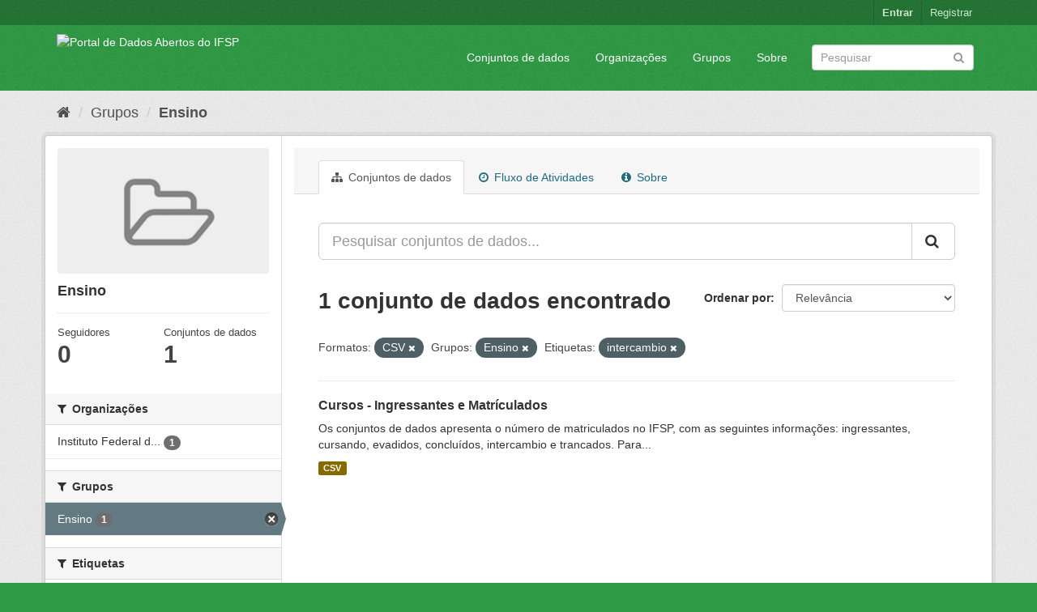

--- FILE ---
content_type: text/html; charset=utf-8
request_url: https://dados.ifsp.edu.br/group/ensino?res_format=CSV&groups=ensino&tags=intercambio
body_size: 5574
content:
<!DOCTYPE html>
<!--[if IE 9]> <html lang="pt_BR" class="ie9"> <![endif]-->
<!--[if gt IE 8]><!--> <html lang="pt_BR"> <!--<![endif]-->
  <head>
    <meta charset="utf-8" />
      <meta name="generator" content="ckan 2.9.5" />
      <meta name="viewport" content="width=device-width, initial-scale=1.0">
    <title>Ensino - Grupos - Portal de Dados Abertos do IFSP </title>

    
    
  <link rel="shortcut icon" href="/base/images/ckan.ico" />
    
  <link rel="alternate" type="application/atom+xml" title="Portal de Dados Abertos do IFSP  - Conjuntos de dados no grupo: Ensino" href="/feeds/group/ensino.atom" />

      
      
      
      
    

    
      
      
    

    
    <link href="/webassets/base/eddf841d_green.css" rel="stylesheet"/>
    
  </head>

  
  <body data-site-root="https://dados.ifsp.edu.br/" data-locale-root="https://dados.ifsp.edu.br/" >

    
    <div class="sr-only sr-only-focusable"><a href="#content">Pular para o conteúdo</a></div>
  

  
     
<div class="account-masthead">
  <div class="container">
     
    <nav class="account not-authed" aria-label="Account">
      <ul class="list-unstyled">
        
    <li><a href="/user/login">Entrar</a></li>
    <li><a class="sub" href="/user/register">Registrar</a></li>
    
      </ul>
    </nav>
     
  </div>
</div>

<header class="navbar navbar-static-top masthead">
    
  <div class="container">
    <div class="navbar-right">
      <button data-target="#main-navigation-toggle" data-toggle="collapse" class="navbar-toggle collapsed" type="button" aria-label="expand or collapse" aria-expanded="false">
        <span class="sr-only">Toggle navigation</span>
        <span class="fa fa-bars"></span>
      </button>
    </div>
    <hgroup class="header-image navbar-left">
       
      <a class="logo" href="/"><img src="https://drive.ifsp.edu.br/s/ZDSPaBX2Zkfwd7Z/download" alt="Portal de Dados Abertos do IFSP " title="Portal de Dados Abertos do IFSP " /></a>
       
    </hgroup>

    <div class="collapse navbar-collapse" id="main-navigation-toggle">
      
      <nav class="section navigation">
        <ul class="nav nav-pills">
            
		<li><a href="/dataset/">Conjuntos de dados</a></li><li><a href="/organization/">Organizações</a></li><li><a href="/group/">Grupos</a></li><li><a href="/about">Sobre</a></li>
	    
        </ul>
      </nav>
       
      <form class="section site-search simple-input" action="/dataset/" method="get">
        <div class="field">
          <label for="field-sitewide-search">Buscar conjunto de dados</label>
          <input id="field-sitewide-search" type="text" class="form-control" name="q" placeholder="Pesquisar" aria-label="Search datasets"/>
          <button class="btn-search" type="submit" aria-label="Submit"><i class="fa fa-search"></i></button>
        </div>
      </form>
      
    </div>
  </div>
</header>

  
    <div class="main">
      <div id="content" class="container">
        
          
            <div class="flash-messages">
              
                
              
            </div>
          

          
            <div class="toolbar" role="navigation" aria-label="Breadcrumb">
              
                
                  <ol class="breadcrumb">
                    
<li class="home"><a href="/" aria-label="Início"><i class="fa fa-home"></i><span> Início</span></a></li>
                    
  <li><a href="/group/">Grupos</a></li>
  <li class="active"><a href="/group/ensino">Ensino</a></li>

                  </ol>
                
              
            </div>
          

          <div class="row wrapper">
            
            
            

            
              <aside class="secondary col-sm-3">
                
                
  
  
<div class="module context-info">
  <section class="module-content">
    
    
    <div class="image">
      <a href="">
        <img src="/base/images/placeholder-group.png" width="190" height="118" alt="ensino" />
      </a>
    </div>
    
    
    <h1 class="heading">
      Ensino
      
    </h1>
    
    
    
    
    
      
      <div class="nums">
        <dl>
          <dt>Seguidores</dt>
          <dd data-module="followers-counter" data-module-id="42a09f45-9399-4c60-8de0-fdf16532db90" data-module-num_followers="0"><span>0</span></dd>
        </dl>
        <dl>
          <dt>Conjuntos de dados</dt>
          <dd><span>1</span></dd>
        </dl>
      </div>
      
      
      <div class="follow_button">
        
      </div>
      
    
    
  </section>
</div>


  <div class="filters">
    <div>
      
        

    
    
	
	    
	    
		<section class="module module-narrow module-shallow">
		    
			<h2 class="module-heading">
			    <i class="fa fa-filter"></i>
			    
			    Organizações
			</h2>
		    
		    
			
			    
				<nav aria-label="Organizações">
				    <ul class="list-unstyled nav nav-simple nav-facet">
					
					    
					    
					    
					    
					    <li class="nav-item">
						<a href="/group/42a09f45-9399-4c60-8de0-fdf16532db90?res_format=CSV&amp;groups=ensino&amp;tags=intercambio&amp;organization=ifsp" title="Instituto Federal de São Paulo">
						    <span class="item-label">Instituto Federal d...</span>
						    <span class="hidden separator"> - </span>
						    <span class="item-count badge">1</span>
						</a>
					    </li>
					
				    </ul>
				</nav>

				<p class="module-footer">
				    
					
				    
				</p>
			    
			
		    
		</section>
	    
	
    

      
        

    
    
	
	    
	    
		<section class="module module-narrow module-shallow">
		    
			<h2 class="module-heading">
			    <i class="fa fa-filter"></i>
			    
			    Grupos
			</h2>
		    
		    
			
			    
				<nav aria-label="Grupos">
				    <ul class="list-unstyled nav nav-simple nav-facet">
					
					    
					    
					    
					    
					    <li class="nav-item active">
						<a href="/group/42a09f45-9399-4c60-8de0-fdf16532db90?res_format=CSV&amp;tags=intercambio" title="">
						    <span class="item-label">Ensino</span>
						    <span class="hidden separator"> - </span>
						    <span class="item-count badge">1</span>
						</a>
					    </li>
					
				    </ul>
				</nav>

				<p class="module-footer">
				    
					
				    
				</p>
			    
			
		    
		</section>
	    
	
    

      
        

    
    
	
	    
	    
		<section class="module module-narrow module-shallow">
		    
			<h2 class="module-heading">
			    <i class="fa fa-filter"></i>
			    
			    Etiquetas
			</h2>
		    
		    
			
			    
				<nav aria-label="Etiquetas">
				    <ul class="list-unstyled nav nav-simple nav-facet">
					
					    
					    
					    
					    
					    <li class="nav-item">
						<a href="/group/42a09f45-9399-4c60-8de0-fdf16532db90?res_format=CSV&amp;groups=ensino&amp;tags=intercambio&amp;tags=evadidos" title="">
						    <span class="item-label">evadidos</span>
						    <span class="hidden separator"> - </span>
						    <span class="item-count badge">1</span>
						</a>
					    </li>
					
					    
					    
					    
					    
					    <li class="nav-item">
						<a href="/group/42a09f45-9399-4c60-8de0-fdf16532db90?res_format=CSV&amp;groups=ensino&amp;tags=intercambio&amp;tags=ingressantes" title="">
						    <span class="item-label">ingressantes</span>
						    <span class="hidden separator"> - </span>
						    <span class="item-count badge">1</span>
						</a>
					    </li>
					
					    
					    
					    
					    
					    <li class="nav-item active">
						<a href="/group/42a09f45-9399-4c60-8de0-fdf16532db90?res_format=CSV&amp;groups=ensino" title="">
						    <span class="item-label">intercambio</span>
						    <span class="hidden separator"> - </span>
						    <span class="item-count badge">1</span>
						</a>
					    </li>
					
					    
					    
					    
					    
					    <li class="nav-item">
						<a href="/group/42a09f45-9399-4c60-8de0-fdf16532db90?res_format=CSV&amp;groups=ensino&amp;tags=intercambio&amp;tags=matriculados" title="">
						    <span class="item-label">matriculados</span>
						    <span class="hidden separator"> - </span>
						    <span class="item-count badge">1</span>
						</a>
					    </li>
					
					    
					    
					    
					    
					    <li class="nav-item">
						<a href="/group/42a09f45-9399-4c60-8de0-fdf16532db90?res_format=CSV&amp;groups=ensino&amp;tags=intercambio&amp;tags=trancados" title="">
						    <span class="item-label">trancados</span>
						    <span class="hidden separator"> - </span>
						    <span class="item-count badge">1</span>
						</a>
					    </li>
					
				    </ul>
				</nav>

				<p class="module-footer">
				    
					
				    
				</p>
			    
			
		    
		</section>
	    
	
    

      
        

    
    
	
	    
	    
		<section class="module module-narrow module-shallow">
		    
			<h2 class="module-heading">
			    <i class="fa fa-filter"></i>
			    
			    Formatos
			</h2>
		    
		    
			
			    
				<nav aria-label="Formatos">
				    <ul class="list-unstyled nav nav-simple nav-facet">
					
					    
					    
					    
					    
					    <li class="nav-item active">
						<a href="/group/42a09f45-9399-4c60-8de0-fdf16532db90?groups=ensino&amp;tags=intercambio" title="">
						    <span class="item-label">CSV</span>
						    <span class="hidden separator"> - </span>
						    <span class="item-count badge">1</span>
						</a>
					    </li>
					
				    </ul>
				</nav>

				<p class="module-footer">
				    
					
				    
				</p>
			    
			
		    
		</section>
	    
	
    

      
        

    
    
	
	    
	    
		<section class="module module-narrow module-shallow">
		    
			<h2 class="module-heading">
			    <i class="fa fa-filter"></i>
			    
			    Licenças
			</h2>
		    
		    
			
			    
				<p class="module-content empty">Não há Licenças que correspondam a essa busca</p>
			    
			
		    
		</section>
	    
	
    

      
    </div>
    <a class="close no-text hide-filters"><i class="fa fa-times-circle"></i><span class="text">close</span></a>
  </div>

              </aside>
            

            
              <div class="primary col-sm-9 col-xs-12" role="main">
                
                
                  <article class="module">
                    
                      <header class="module-content page-header">
                        
                        <ul class="nav nav-tabs">
                          
  <li class="active"><a href="/group/ensino"><i class="fa fa-sitemap"></i> Conjuntos de dados</a></li>
  <li><a href="/group/activity/ensino/0"><i class="fa fa-clock-o"></i> Fluxo de Atividades</a></li>
  <li><a href="/group/about/ensino"><i class="fa fa-info-circle"></i> Sobre</a></li>

                        </ul>
                      </header>
                    
                    <div class="module-content">
                      
                      
  
    
    
    







<form id="group-datasets-search-form" class="search-form" method="get" data-module="select-switch">

  
    <div class="input-group search-input-group">
      <input aria-label="Pesquisar conjuntos de dados..." id="field-giant-search" type="text" class="form-control input-lg" name="q" value="" autocomplete="off" placeholder="Pesquisar conjuntos de dados...">
      
      <span class="input-group-btn">
        <button class="btn btn-default btn-lg" type="submit" value="search" aria-label="Submit">
          <i class="fa fa-search"></i>
        </button>
      </span>
      
    </div>
  

  
    <span>
  
  

  
  
  
  <input type="hidden" name="res_format" value="CSV" />
  
  
  
  
  
  <input type="hidden" name="groups" value="ensino" />
  
  
  
  
  
  <input type="hidden" name="tags" value="intercambio" />
  
  
  
  </span>
  

  
    
      <div class="form-select form-group control-order-by">
        <label for="field-order-by">Ordenar por</label>
        <select id="field-order-by" name="sort" class="form-control">
          
            
              <option value="score desc, metadata_modified desc">Relevância</option>
            
          
            
              <option value="title_string asc">Nome Crescente</option>
            
          
            
              <option value="title_string desc">Nome Descrescente</option>
            
          
            
              <option value="metadata_modified desc">Modificada pela última vez</option>
            
          
            
              <option value="views_recent desc">Popular</option>
            
          
        </select>
        
        <button class="btn btn-default js-hide" type="submit">Ir</button>
        
      </div>
    
  

  
    
      <h1>

  
  
  
  

1 conjunto de dados encontrado</h1>
    
  

  
    
      <p class="filter-list">
        
          
          <span class="facet">Formatos:</span>
          
            <span class="filtered pill">CSV
              <a href="/group/ensino?groups=ensino&amp;tags=intercambio" class="remove" title="Remover"><i class="fa fa-times"></i></a>
            </span>
          
        
          
          <span class="facet">Grupos:</span>
          
            <span class="filtered pill">Ensino
              <a href="/group/ensino?res_format=CSV&amp;tags=intercambio" class="remove" title="Remover"><i class="fa fa-times"></i></a>
            </span>
          
        
          
          <span class="facet">Etiquetas:</span>
          
            <span class="filtered pill">intercambio
              <a href="/group/ensino?res_format=CSV&amp;groups=ensino" class="remove" title="Remover"><i class="fa fa-times"></i></a>
            </span>
          
        
      </p>
      <a class="show-filters btn btn-default">Filtrar Resultados</a>
    
  

</form>




  
  
    
      

  
    <ul class="dataset-list list-unstyled">
    	
	      
	        






  <li class="dataset-item">
    
      <div class="dataset-content">
        
          <h2 class="dataset-heading">
            
              
            
            
		<a href="/dataset/cursos-ingressantes-e-matriculados">Cursos - Ingressantes e Matrículados</a>
            
            
              
              
            
          </h2>
        
        
          
        
        
          
            <div>Os conjuntos de dados apresenta o número de  matriculados no IFSP, com as seguintes informações: ingressantes, cursando, evadidos, concluídos, intercambio e trancados.
Para...</div>
          
        
      </div>
      
        
          
            <ul class="dataset-resources list-unstyled">
              
                
                <li>
                  <a href="/dataset/cursos-ingressantes-e-matriculados" class="label label-default" data-format="csv">CSV</a>
                </li>
                
              
            </ul>
          
        
      
    
  </li>

	      
	    
    </ul>
  

    
  
  
    
  

                    </div>
                  </article>
                
              </div>
            
          </div>
        
      </div>
    </div>
  
    <footer class="site-footer">
  <div class="container">
    
    <div class="row">
      <div class="col-md-8 footer-links">
        
          <ul class="list-unstyled">
            
              <li><a href="/about">Sobre Portal de Dados Abertos do IFSP </a></li>
            
          </ul>
          <ul class="list-unstyled">
            
              
              <li><a href="http://docs.ckan.org/en/2.9/api/">API do CKAN</a></li>
              <li><a href="http://www.ckan.org/">Associação CKAN</a></li>
              <li><a href="http://www.opendefinition.org/okd/"><img src="/base/images/od_80x15_blue.png" alt="Open Data"></a></li>
            
          </ul>
        
      </div>
      <div class="col-md-4 attribution">
        
          <p><strong>Impulsionado por</strong> <a class="hide-text ckan-footer-logo" href="http://ckan.org">CKAN</a></p>
        
        
          
<form class="form-inline form-select lang-select" action="/util/redirect" data-module="select-switch" method="POST">
  <label for="field-lang-select">Idioma</label>
  <select id="field-lang-select" name="url" data-module="autocomplete" data-module-dropdown-class="lang-dropdown" data-module-container-class="lang-container">
    
      <option value="/pt_BR/group/ensino?res_format=CSV&amp;groups=ensino&amp;tags=intercambio" selected="selected">
        português (Brasil)
      </option>
    
      <option value="/en/group/ensino?res_format=CSV&amp;groups=ensino&amp;tags=intercambio" >
        English
      </option>
    
      <option value="/ja/group/ensino?res_format=CSV&amp;groups=ensino&amp;tags=intercambio" >
        日本語
      </option>
    
      <option value="/it/group/ensino?res_format=CSV&amp;groups=ensino&amp;tags=intercambio" >
        italiano
      </option>
    
      <option value="/cs_CZ/group/ensino?res_format=CSV&amp;groups=ensino&amp;tags=intercambio" >
        čeština (Česko)
      </option>
    
      <option value="/ca/group/ensino?res_format=CSV&amp;groups=ensino&amp;tags=intercambio" >
        català
      </option>
    
      <option value="/es/group/ensino?res_format=CSV&amp;groups=ensino&amp;tags=intercambio" >
        español
      </option>
    
      <option value="/fr/group/ensino?res_format=CSV&amp;groups=ensino&amp;tags=intercambio" >
        français
      </option>
    
      <option value="/el/group/ensino?res_format=CSV&amp;groups=ensino&amp;tags=intercambio" >
        Ελληνικά
      </option>
    
      <option value="/sv/group/ensino?res_format=CSV&amp;groups=ensino&amp;tags=intercambio" >
        svenska
      </option>
    
      <option value="/sr/group/ensino?res_format=CSV&amp;groups=ensino&amp;tags=intercambio" >
        српски
      </option>
    
      <option value="/no/group/ensino?res_format=CSV&amp;groups=ensino&amp;tags=intercambio" >
        norsk bokmål (Norge)
      </option>
    
      <option value="/sk/group/ensino?res_format=CSV&amp;groups=ensino&amp;tags=intercambio" >
        slovenčina
      </option>
    
      <option value="/fi/group/ensino?res_format=CSV&amp;groups=ensino&amp;tags=intercambio" >
        suomi
      </option>
    
      <option value="/ru/group/ensino?res_format=CSV&amp;groups=ensino&amp;tags=intercambio" >
        русский
      </option>
    
      <option value="/de/group/ensino?res_format=CSV&amp;groups=ensino&amp;tags=intercambio" >
        Deutsch
      </option>
    
      <option value="/pl/group/ensino?res_format=CSV&amp;groups=ensino&amp;tags=intercambio" >
        polski
      </option>
    
      <option value="/nl/group/ensino?res_format=CSV&amp;groups=ensino&amp;tags=intercambio" >
        Nederlands
      </option>
    
      <option value="/bg/group/ensino?res_format=CSV&amp;groups=ensino&amp;tags=intercambio" >
        български
      </option>
    
      <option value="/ko_KR/group/ensino?res_format=CSV&amp;groups=ensino&amp;tags=intercambio" >
        한국어 (대한민국)
      </option>
    
      <option value="/hu/group/ensino?res_format=CSV&amp;groups=ensino&amp;tags=intercambio" >
        magyar
      </option>
    
      <option value="/sl/group/ensino?res_format=CSV&amp;groups=ensino&amp;tags=intercambio" >
        slovenščina
      </option>
    
      <option value="/lv/group/ensino?res_format=CSV&amp;groups=ensino&amp;tags=intercambio" >
        latviešu
      </option>
    
      <option value="/mk/group/ensino?res_format=CSV&amp;groups=ensino&amp;tags=intercambio" >
        македонски
      </option>
    
      <option value="/vi/group/ensino?res_format=CSV&amp;groups=ensino&amp;tags=intercambio" >
        Tiếng Việt
      </option>
    
      <option value="/am/group/ensino?res_format=CSV&amp;groups=ensino&amp;tags=intercambio" >
        አማርኛ
      </option>
    
      <option value="/en_AU/group/ensino?res_format=CSV&amp;groups=ensino&amp;tags=intercambio" >
        English (Australia)
      </option>
    
      <option value="/hr/group/ensino?res_format=CSV&amp;groups=ensino&amp;tags=intercambio" >
        hrvatski
      </option>
    
      <option value="/zh_Hant_TW/group/ensino?res_format=CSV&amp;groups=ensino&amp;tags=intercambio" >
        中文 (繁體, 台灣)
      </option>
    
      <option value="/lt/group/ensino?res_format=CSV&amp;groups=ensino&amp;tags=intercambio" >
        lietuvių
      </option>
    
      <option value="/tl/group/ensino?res_format=CSV&amp;groups=ensino&amp;tags=intercambio" >
        Filipino (Pilipinas)
      </option>
    
      <option value="/zh_Hans_CN/group/ensino?res_format=CSV&amp;groups=ensino&amp;tags=intercambio" >
        中文 (简体, 中国)
      </option>
    
      <option value="/mn_MN/group/ensino?res_format=CSV&amp;groups=ensino&amp;tags=intercambio" >
        монгол (Монгол)
      </option>
    
      <option value="/he/group/ensino?res_format=CSV&amp;groups=ensino&amp;tags=intercambio" >
        עברית
      </option>
    
      <option value="/uk_UA/group/ensino?res_format=CSV&amp;groups=ensino&amp;tags=intercambio" >
        українська (Україна)
      </option>
    
      <option value="/fa_IR/group/ensino?res_format=CSV&amp;groups=ensino&amp;tags=intercambio" >
        فارسی (ایران)
      </option>
    
      <option value="/uk/group/ensino?res_format=CSV&amp;groups=ensino&amp;tags=intercambio" >
        українська
      </option>
    
      <option value="/sr_Latn/group/ensino?res_format=CSV&amp;groups=ensino&amp;tags=intercambio" >
        srpski (latinica)
      </option>
    
      <option value="/gl/group/ensino?res_format=CSV&amp;groups=ensino&amp;tags=intercambio" >
        galego
      </option>
    
      <option value="/tr/group/ensino?res_format=CSV&amp;groups=ensino&amp;tags=intercambio" >
        Türkçe
      </option>
    
      <option value="/ro/group/ensino?res_format=CSV&amp;groups=ensino&amp;tags=intercambio" >
        română
      </option>
    
      <option value="/ar/group/ensino?res_format=CSV&amp;groups=ensino&amp;tags=intercambio" >
        العربية
      </option>
    
      <option value="/da_DK/group/ensino?res_format=CSV&amp;groups=ensino&amp;tags=intercambio" >
        dansk (Danmark)
      </option>
    
      <option value="/km/group/ensino?res_format=CSV&amp;groups=ensino&amp;tags=intercambio" >
        ខ្មែរ
      </option>
    
      <option value="/id/group/ensino?res_format=CSV&amp;groups=ensino&amp;tags=intercambio" >
        Indonesia
      </option>
    
      <option value="/eu/group/ensino?res_format=CSV&amp;groups=ensino&amp;tags=intercambio" >
        euskara
      </option>
    
      <option value="/es_AR/group/ensino?res_format=CSV&amp;groups=ensino&amp;tags=intercambio" >
        español (Argentina)
      </option>
    
      <option value="/pt_PT/group/ensino?res_format=CSV&amp;groups=ensino&amp;tags=intercambio" >
        português (Portugal)
      </option>
    
      <option value="/ne/group/ensino?res_format=CSV&amp;groups=ensino&amp;tags=intercambio" >
        नेपाली
      </option>
    
      <option value="/my_MM/group/ensino?res_format=CSV&amp;groups=ensino&amp;tags=intercambio" >
        မြန်မာ (မြန်မာ)
      </option>
    
      <option value="/is/group/ensino?res_format=CSV&amp;groups=ensino&amp;tags=intercambio" >
        íslenska
      </option>
    
      <option value="/th/group/ensino?res_format=CSV&amp;groups=ensino&amp;tags=intercambio" >
        ไทย
      </option>
    
      <option value="/sq/group/ensino?res_format=CSV&amp;groups=ensino&amp;tags=intercambio" >
        shqip
      </option>
    
  </select>
  <button class="btn btn-default js-hide" type="submit">Ir</button>
</form>
        
      </div>
    </div>
    
  </div>

  
    
  
</footer>
  
  
  
  
    
  
  
    

      

    
    
    <link href="/webassets/vendor/f3b8236b_select2.css" rel="stylesheet"/>
<link href="/webassets/vendor/0b01aef1_font-awesome.css" rel="stylesheet"/>
    <script src="/webassets/vendor/d8ae4bed_jquery.js" type="text/javascript"></script>
<script src="/webassets/vendor/fb6095a0_vendor.js" type="text/javascript"></script>
<script src="/webassets/vendor/580fa18d_bootstrap.js" type="text/javascript"></script>
<script src="/webassets/base/15a18f6c_main.js" type="text/javascript"></script>
<script src="/webassets/base/266988e1_ckan.js" type="text/javascript"></script>
<script src="/webassets/base/cd2c0272_tracking.js" type="text/javascript"></script>
  </body>
</html>